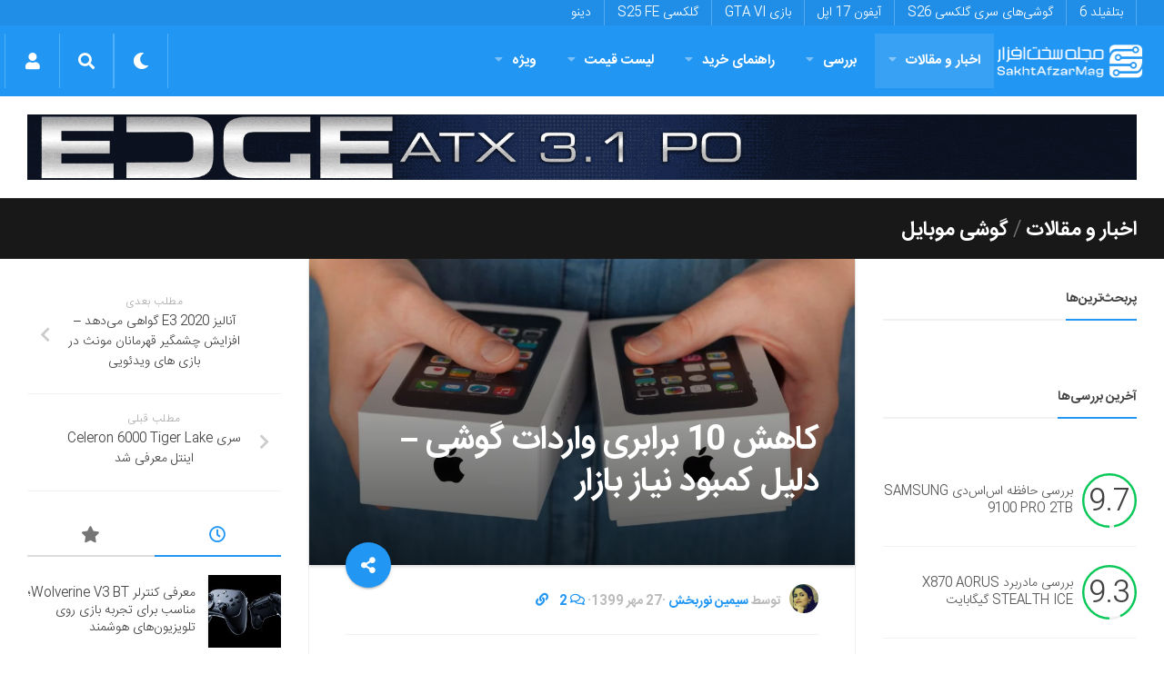

--- FILE ---
content_type: text/html; charset=utf-8
request_url: https://www.google.com/recaptcha/api2/anchor?ar=1&k=6LdjgAUTAAAAADc1eS_tJEkBSGdGzGUictjRFEG0&co=aHR0cHM6Ly9zYWtodGFmemFybWFnLmNvbTo0NDM.&hl=en&v=PoyoqOPhxBO7pBk68S4YbpHZ&size=normal&anchor-ms=20000&execute-ms=30000&cb=stvmr1gfzate
body_size: 49604
content:
<!DOCTYPE HTML><html dir="ltr" lang="en"><head><meta http-equiv="Content-Type" content="text/html; charset=UTF-8">
<meta http-equiv="X-UA-Compatible" content="IE=edge">
<title>reCAPTCHA</title>
<style type="text/css">
/* cyrillic-ext */
@font-face {
  font-family: 'Roboto';
  font-style: normal;
  font-weight: 400;
  font-stretch: 100%;
  src: url(//fonts.gstatic.com/s/roboto/v48/KFO7CnqEu92Fr1ME7kSn66aGLdTylUAMa3GUBHMdazTgWw.woff2) format('woff2');
  unicode-range: U+0460-052F, U+1C80-1C8A, U+20B4, U+2DE0-2DFF, U+A640-A69F, U+FE2E-FE2F;
}
/* cyrillic */
@font-face {
  font-family: 'Roboto';
  font-style: normal;
  font-weight: 400;
  font-stretch: 100%;
  src: url(//fonts.gstatic.com/s/roboto/v48/KFO7CnqEu92Fr1ME7kSn66aGLdTylUAMa3iUBHMdazTgWw.woff2) format('woff2');
  unicode-range: U+0301, U+0400-045F, U+0490-0491, U+04B0-04B1, U+2116;
}
/* greek-ext */
@font-face {
  font-family: 'Roboto';
  font-style: normal;
  font-weight: 400;
  font-stretch: 100%;
  src: url(//fonts.gstatic.com/s/roboto/v48/KFO7CnqEu92Fr1ME7kSn66aGLdTylUAMa3CUBHMdazTgWw.woff2) format('woff2');
  unicode-range: U+1F00-1FFF;
}
/* greek */
@font-face {
  font-family: 'Roboto';
  font-style: normal;
  font-weight: 400;
  font-stretch: 100%;
  src: url(//fonts.gstatic.com/s/roboto/v48/KFO7CnqEu92Fr1ME7kSn66aGLdTylUAMa3-UBHMdazTgWw.woff2) format('woff2');
  unicode-range: U+0370-0377, U+037A-037F, U+0384-038A, U+038C, U+038E-03A1, U+03A3-03FF;
}
/* math */
@font-face {
  font-family: 'Roboto';
  font-style: normal;
  font-weight: 400;
  font-stretch: 100%;
  src: url(//fonts.gstatic.com/s/roboto/v48/KFO7CnqEu92Fr1ME7kSn66aGLdTylUAMawCUBHMdazTgWw.woff2) format('woff2');
  unicode-range: U+0302-0303, U+0305, U+0307-0308, U+0310, U+0312, U+0315, U+031A, U+0326-0327, U+032C, U+032F-0330, U+0332-0333, U+0338, U+033A, U+0346, U+034D, U+0391-03A1, U+03A3-03A9, U+03B1-03C9, U+03D1, U+03D5-03D6, U+03F0-03F1, U+03F4-03F5, U+2016-2017, U+2034-2038, U+203C, U+2040, U+2043, U+2047, U+2050, U+2057, U+205F, U+2070-2071, U+2074-208E, U+2090-209C, U+20D0-20DC, U+20E1, U+20E5-20EF, U+2100-2112, U+2114-2115, U+2117-2121, U+2123-214F, U+2190, U+2192, U+2194-21AE, U+21B0-21E5, U+21F1-21F2, U+21F4-2211, U+2213-2214, U+2216-22FF, U+2308-230B, U+2310, U+2319, U+231C-2321, U+2336-237A, U+237C, U+2395, U+239B-23B7, U+23D0, U+23DC-23E1, U+2474-2475, U+25AF, U+25B3, U+25B7, U+25BD, U+25C1, U+25CA, U+25CC, U+25FB, U+266D-266F, U+27C0-27FF, U+2900-2AFF, U+2B0E-2B11, U+2B30-2B4C, U+2BFE, U+3030, U+FF5B, U+FF5D, U+1D400-1D7FF, U+1EE00-1EEFF;
}
/* symbols */
@font-face {
  font-family: 'Roboto';
  font-style: normal;
  font-weight: 400;
  font-stretch: 100%;
  src: url(//fonts.gstatic.com/s/roboto/v48/KFO7CnqEu92Fr1ME7kSn66aGLdTylUAMaxKUBHMdazTgWw.woff2) format('woff2');
  unicode-range: U+0001-000C, U+000E-001F, U+007F-009F, U+20DD-20E0, U+20E2-20E4, U+2150-218F, U+2190, U+2192, U+2194-2199, U+21AF, U+21E6-21F0, U+21F3, U+2218-2219, U+2299, U+22C4-22C6, U+2300-243F, U+2440-244A, U+2460-24FF, U+25A0-27BF, U+2800-28FF, U+2921-2922, U+2981, U+29BF, U+29EB, U+2B00-2BFF, U+4DC0-4DFF, U+FFF9-FFFB, U+10140-1018E, U+10190-1019C, U+101A0, U+101D0-101FD, U+102E0-102FB, U+10E60-10E7E, U+1D2C0-1D2D3, U+1D2E0-1D37F, U+1F000-1F0FF, U+1F100-1F1AD, U+1F1E6-1F1FF, U+1F30D-1F30F, U+1F315, U+1F31C, U+1F31E, U+1F320-1F32C, U+1F336, U+1F378, U+1F37D, U+1F382, U+1F393-1F39F, U+1F3A7-1F3A8, U+1F3AC-1F3AF, U+1F3C2, U+1F3C4-1F3C6, U+1F3CA-1F3CE, U+1F3D4-1F3E0, U+1F3ED, U+1F3F1-1F3F3, U+1F3F5-1F3F7, U+1F408, U+1F415, U+1F41F, U+1F426, U+1F43F, U+1F441-1F442, U+1F444, U+1F446-1F449, U+1F44C-1F44E, U+1F453, U+1F46A, U+1F47D, U+1F4A3, U+1F4B0, U+1F4B3, U+1F4B9, U+1F4BB, U+1F4BF, U+1F4C8-1F4CB, U+1F4D6, U+1F4DA, U+1F4DF, U+1F4E3-1F4E6, U+1F4EA-1F4ED, U+1F4F7, U+1F4F9-1F4FB, U+1F4FD-1F4FE, U+1F503, U+1F507-1F50B, U+1F50D, U+1F512-1F513, U+1F53E-1F54A, U+1F54F-1F5FA, U+1F610, U+1F650-1F67F, U+1F687, U+1F68D, U+1F691, U+1F694, U+1F698, U+1F6AD, U+1F6B2, U+1F6B9-1F6BA, U+1F6BC, U+1F6C6-1F6CF, U+1F6D3-1F6D7, U+1F6E0-1F6EA, U+1F6F0-1F6F3, U+1F6F7-1F6FC, U+1F700-1F7FF, U+1F800-1F80B, U+1F810-1F847, U+1F850-1F859, U+1F860-1F887, U+1F890-1F8AD, U+1F8B0-1F8BB, U+1F8C0-1F8C1, U+1F900-1F90B, U+1F93B, U+1F946, U+1F984, U+1F996, U+1F9E9, U+1FA00-1FA6F, U+1FA70-1FA7C, U+1FA80-1FA89, U+1FA8F-1FAC6, U+1FACE-1FADC, U+1FADF-1FAE9, U+1FAF0-1FAF8, U+1FB00-1FBFF;
}
/* vietnamese */
@font-face {
  font-family: 'Roboto';
  font-style: normal;
  font-weight: 400;
  font-stretch: 100%;
  src: url(//fonts.gstatic.com/s/roboto/v48/KFO7CnqEu92Fr1ME7kSn66aGLdTylUAMa3OUBHMdazTgWw.woff2) format('woff2');
  unicode-range: U+0102-0103, U+0110-0111, U+0128-0129, U+0168-0169, U+01A0-01A1, U+01AF-01B0, U+0300-0301, U+0303-0304, U+0308-0309, U+0323, U+0329, U+1EA0-1EF9, U+20AB;
}
/* latin-ext */
@font-face {
  font-family: 'Roboto';
  font-style: normal;
  font-weight: 400;
  font-stretch: 100%;
  src: url(//fonts.gstatic.com/s/roboto/v48/KFO7CnqEu92Fr1ME7kSn66aGLdTylUAMa3KUBHMdazTgWw.woff2) format('woff2');
  unicode-range: U+0100-02BA, U+02BD-02C5, U+02C7-02CC, U+02CE-02D7, U+02DD-02FF, U+0304, U+0308, U+0329, U+1D00-1DBF, U+1E00-1E9F, U+1EF2-1EFF, U+2020, U+20A0-20AB, U+20AD-20C0, U+2113, U+2C60-2C7F, U+A720-A7FF;
}
/* latin */
@font-face {
  font-family: 'Roboto';
  font-style: normal;
  font-weight: 400;
  font-stretch: 100%;
  src: url(//fonts.gstatic.com/s/roboto/v48/KFO7CnqEu92Fr1ME7kSn66aGLdTylUAMa3yUBHMdazQ.woff2) format('woff2');
  unicode-range: U+0000-00FF, U+0131, U+0152-0153, U+02BB-02BC, U+02C6, U+02DA, U+02DC, U+0304, U+0308, U+0329, U+2000-206F, U+20AC, U+2122, U+2191, U+2193, U+2212, U+2215, U+FEFF, U+FFFD;
}
/* cyrillic-ext */
@font-face {
  font-family: 'Roboto';
  font-style: normal;
  font-weight: 500;
  font-stretch: 100%;
  src: url(//fonts.gstatic.com/s/roboto/v48/KFO7CnqEu92Fr1ME7kSn66aGLdTylUAMa3GUBHMdazTgWw.woff2) format('woff2');
  unicode-range: U+0460-052F, U+1C80-1C8A, U+20B4, U+2DE0-2DFF, U+A640-A69F, U+FE2E-FE2F;
}
/* cyrillic */
@font-face {
  font-family: 'Roboto';
  font-style: normal;
  font-weight: 500;
  font-stretch: 100%;
  src: url(//fonts.gstatic.com/s/roboto/v48/KFO7CnqEu92Fr1ME7kSn66aGLdTylUAMa3iUBHMdazTgWw.woff2) format('woff2');
  unicode-range: U+0301, U+0400-045F, U+0490-0491, U+04B0-04B1, U+2116;
}
/* greek-ext */
@font-face {
  font-family: 'Roboto';
  font-style: normal;
  font-weight: 500;
  font-stretch: 100%;
  src: url(//fonts.gstatic.com/s/roboto/v48/KFO7CnqEu92Fr1ME7kSn66aGLdTylUAMa3CUBHMdazTgWw.woff2) format('woff2');
  unicode-range: U+1F00-1FFF;
}
/* greek */
@font-face {
  font-family: 'Roboto';
  font-style: normal;
  font-weight: 500;
  font-stretch: 100%;
  src: url(//fonts.gstatic.com/s/roboto/v48/KFO7CnqEu92Fr1ME7kSn66aGLdTylUAMa3-UBHMdazTgWw.woff2) format('woff2');
  unicode-range: U+0370-0377, U+037A-037F, U+0384-038A, U+038C, U+038E-03A1, U+03A3-03FF;
}
/* math */
@font-face {
  font-family: 'Roboto';
  font-style: normal;
  font-weight: 500;
  font-stretch: 100%;
  src: url(//fonts.gstatic.com/s/roboto/v48/KFO7CnqEu92Fr1ME7kSn66aGLdTylUAMawCUBHMdazTgWw.woff2) format('woff2');
  unicode-range: U+0302-0303, U+0305, U+0307-0308, U+0310, U+0312, U+0315, U+031A, U+0326-0327, U+032C, U+032F-0330, U+0332-0333, U+0338, U+033A, U+0346, U+034D, U+0391-03A1, U+03A3-03A9, U+03B1-03C9, U+03D1, U+03D5-03D6, U+03F0-03F1, U+03F4-03F5, U+2016-2017, U+2034-2038, U+203C, U+2040, U+2043, U+2047, U+2050, U+2057, U+205F, U+2070-2071, U+2074-208E, U+2090-209C, U+20D0-20DC, U+20E1, U+20E5-20EF, U+2100-2112, U+2114-2115, U+2117-2121, U+2123-214F, U+2190, U+2192, U+2194-21AE, U+21B0-21E5, U+21F1-21F2, U+21F4-2211, U+2213-2214, U+2216-22FF, U+2308-230B, U+2310, U+2319, U+231C-2321, U+2336-237A, U+237C, U+2395, U+239B-23B7, U+23D0, U+23DC-23E1, U+2474-2475, U+25AF, U+25B3, U+25B7, U+25BD, U+25C1, U+25CA, U+25CC, U+25FB, U+266D-266F, U+27C0-27FF, U+2900-2AFF, U+2B0E-2B11, U+2B30-2B4C, U+2BFE, U+3030, U+FF5B, U+FF5D, U+1D400-1D7FF, U+1EE00-1EEFF;
}
/* symbols */
@font-face {
  font-family: 'Roboto';
  font-style: normal;
  font-weight: 500;
  font-stretch: 100%;
  src: url(//fonts.gstatic.com/s/roboto/v48/KFO7CnqEu92Fr1ME7kSn66aGLdTylUAMaxKUBHMdazTgWw.woff2) format('woff2');
  unicode-range: U+0001-000C, U+000E-001F, U+007F-009F, U+20DD-20E0, U+20E2-20E4, U+2150-218F, U+2190, U+2192, U+2194-2199, U+21AF, U+21E6-21F0, U+21F3, U+2218-2219, U+2299, U+22C4-22C6, U+2300-243F, U+2440-244A, U+2460-24FF, U+25A0-27BF, U+2800-28FF, U+2921-2922, U+2981, U+29BF, U+29EB, U+2B00-2BFF, U+4DC0-4DFF, U+FFF9-FFFB, U+10140-1018E, U+10190-1019C, U+101A0, U+101D0-101FD, U+102E0-102FB, U+10E60-10E7E, U+1D2C0-1D2D3, U+1D2E0-1D37F, U+1F000-1F0FF, U+1F100-1F1AD, U+1F1E6-1F1FF, U+1F30D-1F30F, U+1F315, U+1F31C, U+1F31E, U+1F320-1F32C, U+1F336, U+1F378, U+1F37D, U+1F382, U+1F393-1F39F, U+1F3A7-1F3A8, U+1F3AC-1F3AF, U+1F3C2, U+1F3C4-1F3C6, U+1F3CA-1F3CE, U+1F3D4-1F3E0, U+1F3ED, U+1F3F1-1F3F3, U+1F3F5-1F3F7, U+1F408, U+1F415, U+1F41F, U+1F426, U+1F43F, U+1F441-1F442, U+1F444, U+1F446-1F449, U+1F44C-1F44E, U+1F453, U+1F46A, U+1F47D, U+1F4A3, U+1F4B0, U+1F4B3, U+1F4B9, U+1F4BB, U+1F4BF, U+1F4C8-1F4CB, U+1F4D6, U+1F4DA, U+1F4DF, U+1F4E3-1F4E6, U+1F4EA-1F4ED, U+1F4F7, U+1F4F9-1F4FB, U+1F4FD-1F4FE, U+1F503, U+1F507-1F50B, U+1F50D, U+1F512-1F513, U+1F53E-1F54A, U+1F54F-1F5FA, U+1F610, U+1F650-1F67F, U+1F687, U+1F68D, U+1F691, U+1F694, U+1F698, U+1F6AD, U+1F6B2, U+1F6B9-1F6BA, U+1F6BC, U+1F6C6-1F6CF, U+1F6D3-1F6D7, U+1F6E0-1F6EA, U+1F6F0-1F6F3, U+1F6F7-1F6FC, U+1F700-1F7FF, U+1F800-1F80B, U+1F810-1F847, U+1F850-1F859, U+1F860-1F887, U+1F890-1F8AD, U+1F8B0-1F8BB, U+1F8C0-1F8C1, U+1F900-1F90B, U+1F93B, U+1F946, U+1F984, U+1F996, U+1F9E9, U+1FA00-1FA6F, U+1FA70-1FA7C, U+1FA80-1FA89, U+1FA8F-1FAC6, U+1FACE-1FADC, U+1FADF-1FAE9, U+1FAF0-1FAF8, U+1FB00-1FBFF;
}
/* vietnamese */
@font-face {
  font-family: 'Roboto';
  font-style: normal;
  font-weight: 500;
  font-stretch: 100%;
  src: url(//fonts.gstatic.com/s/roboto/v48/KFO7CnqEu92Fr1ME7kSn66aGLdTylUAMa3OUBHMdazTgWw.woff2) format('woff2');
  unicode-range: U+0102-0103, U+0110-0111, U+0128-0129, U+0168-0169, U+01A0-01A1, U+01AF-01B0, U+0300-0301, U+0303-0304, U+0308-0309, U+0323, U+0329, U+1EA0-1EF9, U+20AB;
}
/* latin-ext */
@font-face {
  font-family: 'Roboto';
  font-style: normal;
  font-weight: 500;
  font-stretch: 100%;
  src: url(//fonts.gstatic.com/s/roboto/v48/KFO7CnqEu92Fr1ME7kSn66aGLdTylUAMa3KUBHMdazTgWw.woff2) format('woff2');
  unicode-range: U+0100-02BA, U+02BD-02C5, U+02C7-02CC, U+02CE-02D7, U+02DD-02FF, U+0304, U+0308, U+0329, U+1D00-1DBF, U+1E00-1E9F, U+1EF2-1EFF, U+2020, U+20A0-20AB, U+20AD-20C0, U+2113, U+2C60-2C7F, U+A720-A7FF;
}
/* latin */
@font-face {
  font-family: 'Roboto';
  font-style: normal;
  font-weight: 500;
  font-stretch: 100%;
  src: url(//fonts.gstatic.com/s/roboto/v48/KFO7CnqEu92Fr1ME7kSn66aGLdTylUAMa3yUBHMdazQ.woff2) format('woff2');
  unicode-range: U+0000-00FF, U+0131, U+0152-0153, U+02BB-02BC, U+02C6, U+02DA, U+02DC, U+0304, U+0308, U+0329, U+2000-206F, U+20AC, U+2122, U+2191, U+2193, U+2212, U+2215, U+FEFF, U+FFFD;
}
/* cyrillic-ext */
@font-face {
  font-family: 'Roboto';
  font-style: normal;
  font-weight: 900;
  font-stretch: 100%;
  src: url(//fonts.gstatic.com/s/roboto/v48/KFO7CnqEu92Fr1ME7kSn66aGLdTylUAMa3GUBHMdazTgWw.woff2) format('woff2');
  unicode-range: U+0460-052F, U+1C80-1C8A, U+20B4, U+2DE0-2DFF, U+A640-A69F, U+FE2E-FE2F;
}
/* cyrillic */
@font-face {
  font-family: 'Roboto';
  font-style: normal;
  font-weight: 900;
  font-stretch: 100%;
  src: url(//fonts.gstatic.com/s/roboto/v48/KFO7CnqEu92Fr1ME7kSn66aGLdTylUAMa3iUBHMdazTgWw.woff2) format('woff2');
  unicode-range: U+0301, U+0400-045F, U+0490-0491, U+04B0-04B1, U+2116;
}
/* greek-ext */
@font-face {
  font-family: 'Roboto';
  font-style: normal;
  font-weight: 900;
  font-stretch: 100%;
  src: url(//fonts.gstatic.com/s/roboto/v48/KFO7CnqEu92Fr1ME7kSn66aGLdTylUAMa3CUBHMdazTgWw.woff2) format('woff2');
  unicode-range: U+1F00-1FFF;
}
/* greek */
@font-face {
  font-family: 'Roboto';
  font-style: normal;
  font-weight: 900;
  font-stretch: 100%;
  src: url(//fonts.gstatic.com/s/roboto/v48/KFO7CnqEu92Fr1ME7kSn66aGLdTylUAMa3-UBHMdazTgWw.woff2) format('woff2');
  unicode-range: U+0370-0377, U+037A-037F, U+0384-038A, U+038C, U+038E-03A1, U+03A3-03FF;
}
/* math */
@font-face {
  font-family: 'Roboto';
  font-style: normal;
  font-weight: 900;
  font-stretch: 100%;
  src: url(//fonts.gstatic.com/s/roboto/v48/KFO7CnqEu92Fr1ME7kSn66aGLdTylUAMawCUBHMdazTgWw.woff2) format('woff2');
  unicode-range: U+0302-0303, U+0305, U+0307-0308, U+0310, U+0312, U+0315, U+031A, U+0326-0327, U+032C, U+032F-0330, U+0332-0333, U+0338, U+033A, U+0346, U+034D, U+0391-03A1, U+03A3-03A9, U+03B1-03C9, U+03D1, U+03D5-03D6, U+03F0-03F1, U+03F4-03F5, U+2016-2017, U+2034-2038, U+203C, U+2040, U+2043, U+2047, U+2050, U+2057, U+205F, U+2070-2071, U+2074-208E, U+2090-209C, U+20D0-20DC, U+20E1, U+20E5-20EF, U+2100-2112, U+2114-2115, U+2117-2121, U+2123-214F, U+2190, U+2192, U+2194-21AE, U+21B0-21E5, U+21F1-21F2, U+21F4-2211, U+2213-2214, U+2216-22FF, U+2308-230B, U+2310, U+2319, U+231C-2321, U+2336-237A, U+237C, U+2395, U+239B-23B7, U+23D0, U+23DC-23E1, U+2474-2475, U+25AF, U+25B3, U+25B7, U+25BD, U+25C1, U+25CA, U+25CC, U+25FB, U+266D-266F, U+27C0-27FF, U+2900-2AFF, U+2B0E-2B11, U+2B30-2B4C, U+2BFE, U+3030, U+FF5B, U+FF5D, U+1D400-1D7FF, U+1EE00-1EEFF;
}
/* symbols */
@font-face {
  font-family: 'Roboto';
  font-style: normal;
  font-weight: 900;
  font-stretch: 100%;
  src: url(//fonts.gstatic.com/s/roboto/v48/KFO7CnqEu92Fr1ME7kSn66aGLdTylUAMaxKUBHMdazTgWw.woff2) format('woff2');
  unicode-range: U+0001-000C, U+000E-001F, U+007F-009F, U+20DD-20E0, U+20E2-20E4, U+2150-218F, U+2190, U+2192, U+2194-2199, U+21AF, U+21E6-21F0, U+21F3, U+2218-2219, U+2299, U+22C4-22C6, U+2300-243F, U+2440-244A, U+2460-24FF, U+25A0-27BF, U+2800-28FF, U+2921-2922, U+2981, U+29BF, U+29EB, U+2B00-2BFF, U+4DC0-4DFF, U+FFF9-FFFB, U+10140-1018E, U+10190-1019C, U+101A0, U+101D0-101FD, U+102E0-102FB, U+10E60-10E7E, U+1D2C0-1D2D3, U+1D2E0-1D37F, U+1F000-1F0FF, U+1F100-1F1AD, U+1F1E6-1F1FF, U+1F30D-1F30F, U+1F315, U+1F31C, U+1F31E, U+1F320-1F32C, U+1F336, U+1F378, U+1F37D, U+1F382, U+1F393-1F39F, U+1F3A7-1F3A8, U+1F3AC-1F3AF, U+1F3C2, U+1F3C4-1F3C6, U+1F3CA-1F3CE, U+1F3D4-1F3E0, U+1F3ED, U+1F3F1-1F3F3, U+1F3F5-1F3F7, U+1F408, U+1F415, U+1F41F, U+1F426, U+1F43F, U+1F441-1F442, U+1F444, U+1F446-1F449, U+1F44C-1F44E, U+1F453, U+1F46A, U+1F47D, U+1F4A3, U+1F4B0, U+1F4B3, U+1F4B9, U+1F4BB, U+1F4BF, U+1F4C8-1F4CB, U+1F4D6, U+1F4DA, U+1F4DF, U+1F4E3-1F4E6, U+1F4EA-1F4ED, U+1F4F7, U+1F4F9-1F4FB, U+1F4FD-1F4FE, U+1F503, U+1F507-1F50B, U+1F50D, U+1F512-1F513, U+1F53E-1F54A, U+1F54F-1F5FA, U+1F610, U+1F650-1F67F, U+1F687, U+1F68D, U+1F691, U+1F694, U+1F698, U+1F6AD, U+1F6B2, U+1F6B9-1F6BA, U+1F6BC, U+1F6C6-1F6CF, U+1F6D3-1F6D7, U+1F6E0-1F6EA, U+1F6F0-1F6F3, U+1F6F7-1F6FC, U+1F700-1F7FF, U+1F800-1F80B, U+1F810-1F847, U+1F850-1F859, U+1F860-1F887, U+1F890-1F8AD, U+1F8B0-1F8BB, U+1F8C0-1F8C1, U+1F900-1F90B, U+1F93B, U+1F946, U+1F984, U+1F996, U+1F9E9, U+1FA00-1FA6F, U+1FA70-1FA7C, U+1FA80-1FA89, U+1FA8F-1FAC6, U+1FACE-1FADC, U+1FADF-1FAE9, U+1FAF0-1FAF8, U+1FB00-1FBFF;
}
/* vietnamese */
@font-face {
  font-family: 'Roboto';
  font-style: normal;
  font-weight: 900;
  font-stretch: 100%;
  src: url(//fonts.gstatic.com/s/roboto/v48/KFO7CnqEu92Fr1ME7kSn66aGLdTylUAMa3OUBHMdazTgWw.woff2) format('woff2');
  unicode-range: U+0102-0103, U+0110-0111, U+0128-0129, U+0168-0169, U+01A0-01A1, U+01AF-01B0, U+0300-0301, U+0303-0304, U+0308-0309, U+0323, U+0329, U+1EA0-1EF9, U+20AB;
}
/* latin-ext */
@font-face {
  font-family: 'Roboto';
  font-style: normal;
  font-weight: 900;
  font-stretch: 100%;
  src: url(//fonts.gstatic.com/s/roboto/v48/KFO7CnqEu92Fr1ME7kSn66aGLdTylUAMa3KUBHMdazTgWw.woff2) format('woff2');
  unicode-range: U+0100-02BA, U+02BD-02C5, U+02C7-02CC, U+02CE-02D7, U+02DD-02FF, U+0304, U+0308, U+0329, U+1D00-1DBF, U+1E00-1E9F, U+1EF2-1EFF, U+2020, U+20A0-20AB, U+20AD-20C0, U+2113, U+2C60-2C7F, U+A720-A7FF;
}
/* latin */
@font-face {
  font-family: 'Roboto';
  font-style: normal;
  font-weight: 900;
  font-stretch: 100%;
  src: url(//fonts.gstatic.com/s/roboto/v48/KFO7CnqEu92Fr1ME7kSn66aGLdTylUAMa3yUBHMdazQ.woff2) format('woff2');
  unicode-range: U+0000-00FF, U+0131, U+0152-0153, U+02BB-02BC, U+02C6, U+02DA, U+02DC, U+0304, U+0308, U+0329, U+2000-206F, U+20AC, U+2122, U+2191, U+2193, U+2212, U+2215, U+FEFF, U+FFFD;
}

</style>
<link rel="stylesheet" type="text/css" href="https://www.gstatic.com/recaptcha/releases/PoyoqOPhxBO7pBk68S4YbpHZ/styles__ltr.css">
<script nonce="chdOD9Ap7SCfoeOnBzyhXQ" type="text/javascript">window['__recaptcha_api'] = 'https://www.google.com/recaptcha/api2/';</script>
<script type="text/javascript" src="https://www.gstatic.com/recaptcha/releases/PoyoqOPhxBO7pBk68S4YbpHZ/recaptcha__en.js" nonce="chdOD9Ap7SCfoeOnBzyhXQ">
      
    </script></head>
<body><div id="rc-anchor-alert" class="rc-anchor-alert"></div>
<input type="hidden" id="recaptcha-token" value="[base64]">
<script type="text/javascript" nonce="chdOD9Ap7SCfoeOnBzyhXQ">
      recaptcha.anchor.Main.init("[\x22ainput\x22,[\x22bgdata\x22,\x22\x22,\[base64]/[base64]/[base64]/[base64]/[base64]/[base64]/KGcoTywyNTMsTy5PKSxVRyhPLEMpKTpnKE8sMjUzLEMpLE8pKSxsKSksTykpfSxieT1mdW5jdGlvbihDLE8sdSxsKXtmb3IobD0odT1SKEMpLDApO08+MDtPLS0pbD1sPDw4fFooQyk7ZyhDLHUsbCl9LFVHPWZ1bmN0aW9uKEMsTyl7Qy5pLmxlbmd0aD4xMDQ/[base64]/[base64]/[base64]/[base64]/[base64]/[base64]/[base64]\\u003d\x22,\[base64]\\u003d\x22,\x22wrN4H8Khwp/CrhMcRcOvw7Ezwr3DqwbCmsO6PcKlE8OZKU/DsT/CssOKw7zCqz4wecOsw7jCl8O2LnXDusOrwqEDwpjDlsOsEsOSw6jCr8KXwqXCrMOvw57Cq8OHWsOow6/[base64]/w63CpMOGwr1NTVUUw5s9HBLDiU41a3Emw4lcw4cCJsK2MMKHFXjCvcKwQcOVDMK5WmjDiWp/LRYCwpVMwqINCUcuB2cCw6vChcO9K8OAw4bDjsOLfsKSwp7CiTwMQsK8wrQqwpFsZnzDl2LCh8Kgwq7CkMKiwr/Dl01cw7rDrX95w4M/QmtXVMK3e8K2EMO3wovCl8KrwqHCgcK3K148w7t9F8OhwpjCrWk3S8OHRcOzV8OoworChsOIw4nDrm0NScKsP8KWeHkCwq/Ci8O2JcKWdsKvbUkmw7DCuiMpOAY9wrbChxzDl8KUw5DDlUPCksOSKTDCoMK8HMKewoXCqFhoa8K9I8OnQsKhGsObw4LCgF/CnsKkYnU+wqpzC8OxBW0TI8KzM8O1w47Dt8Kmw4HCksOYF8KQZChBw6jCgMKjw6hswr/DrXLCgsOcwqHCt1nCqT7DtFwhw7/Cr0VQw7PCsRzDpHh7wqfDgkPDnMOYXU/CncO3wolJa8K5HEorEsKjw759w53DoMKZw5jCgR0Rb8O0w6vDlcKJwqxKwoAxVMKQY1XDr0/DgsKXwp/Co8KqwpZVwobDoG/CsBrCiMK+w5BvfnFIU0vCln7CtjnCscKpwojDk8ORDsOqfsOzwpk2EcKLwoBNw7FlwpBPwpJ6K8OGw7rCkjHCusKtcWcTD8KFwobDmAdNwpNiYcKTEsOTRSzCkUBcMEPCvDR/w4YjQcKuA8KBw5zDqX3CqBLDpMKrRsO1wrDCtVzCgkzCoGvCpypKL8Kcwr/CjCc/wqFPw5HCl0dQJVwqFCc7wpzDswbDlcOHWirCucOeSD5GwqItwopgwp9wwo3DrEwZw5jDhAHCj8OeDlvCoC8TwqjChBYxJ1TChSswYMOpQkbCkEErw4rDusKXwqIDZXvCkUMbMsKaC8O/wrLDmBTCqFLDhcO4VMKow47ChcOrw4hvBQ/DksKeWsKxw5lfNMONw688wqrCi8KxKsKPw5UCw7Elb8OmZFDCo8OVwqVTw5zCgsKLwq7DssOdKCbDv8KhPhPCkX7Cg0LCocKLw44GP8OHR2BsBSk/FWcJw5PChz8Iw5TDvE7DuMO/wotFw7fCm3onODHDkHcNRmbDrgoZw6waCSnCs8O4wo7CtnZFw7JNw6PDscK4wq/[base64]/[base64]/DmHJZw5kRFgzCm8K7w51aLcKeYG5NwoYfbMK8wrPCmXlTwo/Dp2fCmsO0w48QUhnClsK7woEQQi7ChcOwKsKSbMO8w5wSw7AiKBDDr8OEIMOyG8OJMnjDnnI2w4XCl8KAEk7CsH/CjShOwqvCqzMDCsOPIMOJwprClEEKwrXDokfCr0DCjHvDkXLClC7Dp8K5wpEPf8K/J2bDqhzDr8O5G8OxaWTDm2rChmHDvQjCr8OiOw1ywqp9w5/DusKmw6bDiT/CvsO3w4HCnMOmKBPDqj/CvsOUHsKiIMKXBMO1W8OSw7LCqsOvw5cZIXfCm3nDvMOFCMK/w7vCm8OoK0oDUMOiw6UYSg0dwop6BAzCpMOqP8KNwqIxSsK7w64Fw4vDjcKYw4/DtcOKwqLCk8KhRGXCmzB8wpjDlATDql7CjsK7WsOGw5ZofcKww5N7LcOHwo5qIU4kw4ZhwpXCo8KawrbDncO7SDo/cMOEwobChUjCvsO0ZsKVwp3Dg8O3w5fCrR7DhcOMwr9vGMO9B3UmOcOJDFXDuE4Qa8ORDcKlwohjN8OSwpfCqjILGHUuw7oPwq/Ds8O5wp/[base64]/w5Exw5xVwo3Ct8OjacKERcO6UEsDwrTDrsK2w5TCh8K4wpxSw43CucO5ZQYEH8KwHMOvK2ISworDtcOXJMOFaRouw4fCnVfCo1hUD8K+dRxpwqbCr8Kuw4zDoWhZwrEGwrjDslTCmw/[base64]/[base64]/Cu8OaDsOGw53CpcKlwo3DgSoiOMOcw6gjbjhHwq/CtTXDkiTCtsKldEHCuDjCvcKPCyt6LwZRIcOew4RHwpdCIzbDuWhPw4vCpSpIw7HCqznDqMKSSAJawqcLQ280w6REasKtUsKHw6AsLsOUAyjCkwBTdj3ClMOSKcKQSlEdbFbDssO5GW3Cn1/[base64]/[base64]/[base64]/CnMOGQ2jCjV7Ct1gfw6/DhhFJBMKrwpPChWfCjgxLw4YQwrfCr3XDpC/Di2TCscKLAMOAwpJUaMOHEW7DlsOkw53DrE4AD8OewqfDoC/CmE1fYcKBb3fDjsOJbQ7Ct27Du8KyDsO4woB4HGfCkxjCpzkaw6DCj1PDvMOow7EFGTcsQixCdSJJEsK5w40nIjXDkcKUw4TDm8OVw53DlnnDucK8w6HDt8O9w4ICfX/[base64]/[base64]/[base64]/DpMOswovDsVAJwqRGw4nDgsKJBksgMsOEAsKAf8OcwpFgw4IOESfDglUhUMKDwq0awrLDhXbCryDDjTrChcKIwoLDi8OBOhczccKQw7XDjMOowozCo8OAFD/CshPDvsOZQMKvw6dswrHCpcOJw512w4JTIwsow7nCisO1CsOIw5tNwp/DqmPClTPCm8O+w7PDjcOxdcKWwrxkw6vChcOyw5UzwqzDmHTCvw/DpGRLwqHDmzHDrzN8EsOwHcOBw44Ow4vCnMODE8KZFHkub8OHw4XCq8ORwpTDtcOCw4vCncOiKMKdWDHCklfDlMOywrbCm8Oaw5rCk8OXEsOQw4V5fkY1d3/DqMO6PMOjwoNxw6Qmw5bDnMKcw4sawqTDmsKDbMKZw4Yrw61gJcOmU0PCvlPCiyJrw4zCjMOkN3rCvQwOClrDhsKnYMKPw4pcw4fDhMKuPzZgfsOMEhExUMOiRCHDj303wpzCq1dcw4PCjy/CkmMAwpgRw7bDsMK8wp3DiSh/V8KUfMOLayJdYTvDhRbCr8Ktwp7DsjRow5LDlcKTA8KGaMO+W8KcwofDm27DicKZw4Zuw5hiwrrCsyXCuSI2E8Omw5zCgMKMwoc/Y8Ohwo7CsMOkKgzDlhrDrCTDmFEQfWjDhcOBwr9SAGLDp38sL0Mswq81w73Cky0oXsO7w6gnYsOnWWU1w7UjN8Kcw68fw6pNE2dAV8OxwppdPm7DmMKmLMK2w7QkI8ONwosTVkTDp1/[base64]/DtW/CtcKRwpHCvn43e8Oewp3DqlRLwo7DrAHCoS/[base64]/Dg8OqXALCtkoVIGIPw6w5w5TCm8OiIxt2wp9gcmAlf0sgHzrDk8K7wrDDtnXDskpWbTBHwrbDjVrDsBvCicKyCUbDkcOzYx/[base64]/Cl2bCmcOww6bCs3TDlsKIwqVOw4bDqEkEwr9AGifDjsKmwo3DvDUSIsK5ZcOyC0UnA2TCksKDw7rCvsOvwpB/w5/ChsOcFQRswrvCvGTCjMKjwpEnEMK4worDvsKaCyHDp8KZeyzCjyA+wobDpiRZw7diwpIgw7Ayw5LDp8OhCcKrw5F+RTwaZsOQw6xMwqcQWidpARfDqnjDsnYww6HDuiFlP38jwpZjw5HDscO4BcKLw4nCncKbI8O9c8OKwpMDw6zCqFFfwqZ9wqhtHsOnw6XCssODW3/CjcOPwplfEsOlwpbDkMKRE8OjwpA4cjbCkBouw63CoWfDjcKjF8KZOCBHwrzCnXg2w7BScsO3bRDDk8KFw5UbwqHClcOGbMOFw7k2HsK/AcKsw4odw7gBw5fCs8Osw7x+w4fCqMKHwp/CmcKBA8OMw6gmZ2pnT8KJRkXCoErDvRzDjcKiZXwEwolbw78pw53CigZBw4bDvsKIwpk6XMOJwrTDqgQBwp58RGHCkmMdw7JsFxN4cgfDjyNNE1Rrw6oUw7Nrw5vDkMONw4nCvDvDohFUw4fClUhwCSTCocOeUhg7w60nWyLCusKkwrjCuW/[base64]/CgWV5wqbDhk/DssO8OcOfVcKYaMOOGGHCgkd+MMOyNMOcwrfDjW9KM8OCwo57FhjDoMKBwojDm8OTK0xswqTCj1DDoENnw4Yxw6ZcwrfCmE0/w44fwo5pw5HCqMKxwrwfPidyYFMvAnvCoX7Cs8ObwrV+woBLEMONwpxgXBxXw54fw7HChcKpwpluGXLDvcOuFMOGY8Kkw6/ChsOsAGTDqiUOZMKbesOlwr3CpWUOPyY/BMOeV8K+NsKjwoVmwo3Cj8KBMH3ChcKJwoJswqsVw7XDlUsVw7U/by4aw6fCtxwHIHkFw5HDgHwROELDl8KpFB7Cm8Oaw5NLw5VVI8OiWmcaZsOiJwR1w4kmw6cfw7DDmMK3wpQtbA1gwoNGA8OWwqfClF1wdykTw4gFECnCk8KywrsZwqJewpDCoMKrw4Msw4kewqTDp8Odw6fDsBrDrcK8aS93IEZcwoZ5w6VRAMOUw57DvQYyJB/ChcKQwppzw68oVsOowrhdcS/DgDBtwo1wwpbCkHLChS4Vw47CvFXCs2LDusKDw6oGag88w6w+PMKKLsOaw6bCinjDoDLCsSLCjcOXwpPDh8OJY8OPWsKswrlMwr9FD2BsOMKZGcORw4ggIm45K2YKTMKQH1xSaArDvsKtwo0/[base64]/Ct8K5IMOKU8KAw6NfBSxow5VtLyXDqBhaZH/[base64]/[base64]/CoErCkMOewp9HEcKNSUNdJXgZwqPDhMOxVsKjw4/DmhtOSmvCo0QAwo11w67ChWdgDT1FwrrCgC40TnoIL8O8EsO5w5Rkw4nDmQXDtX1Fw6vCm28pw4rCgAIaKMOfwrhiw5bCh8Okw5LCtMKAF8O7w4rDj1Uqw7N1wolJLsKPOsKewrUraMOpwpkfwrYcRsOCw7oNNRPDv8O7wr8lw548bcO8D8OmwrrDkMO2AxE5VA/CrQ/CtynCj8K1HMOgw43ClMKEAVEjPyfDjCEqWRBGHsKmw4wOw60xZG0+BMOfwpkdWMOmwpd4QcO4w740w7bCijnCsQpPHcK9wozCs8Ohw6vDpsO5wr7DosKxw7bCusKww45lw7N2NsOmbMKxw6lvw77CmARWD2UHM8O3Hwoua8KgMiTCtDtiWEwawoLCg8K+w5/CkMKlLMOGWMKDZ1htw4w8wpLCilZtYcKBDn3CmUnDn8OxEzfDuMK5FMO+IQphLsKyAcO/BiXDgWtyw647wrI8GMOqwpbChMOHwqDDucOBw45bwrJBw53Cj07Cj8Oewr/DlzjDo8OOwpMbJsKwSADDksO0SsKVMMKowozClW3CosK0csOJDlYsw7/DhMKpw78YDMK+w7/CvUDCicKoYMKMw7BOwq7CosO2wqbDhgpYwpN7w5DDscOrZ8KKw5rCocO9fcOlOFFaw6pFw49Cwr/Du2fCjcO4GG4PwqzCmsO5TAoQwpPCgcKhwoZ8wr/[base64]/eWVAwrMLdF/CgivDhMOYw7ViDcKpWGzDicOOwpDCkivCt8OIw5jCh8OrTcOCfnnClMOlwqXCpzsePjnDnmDDnzvDnMK4dFBGX8KRDMKJN28EDTAzw6xeZwrCnktxBCJEIcOUVivCvMOowqTDqjsxNcOVeATCoivDnsK3E2tcwp5gCn7Ctidpw7XDiw7Ck8KARi7CscOCw4ckJ8O/HsOPSkfCpgYkwpXDryLCpcK8w5PDjsKHO0I9wqddw6ssCsKcDsOlwpTComdLw77DqDNpw6jDmEXCoFIjwpMBbsOQTcKSwqkwNRzDmTEFDcKiA3XCscK7w6drwqtow6ILwr/DisKuw63CkQHDkWgFLMO4SjxmdlHDmUJVw73CoEzDt8OmJzUfw44HCUlzw5/CrMOMfULCi0ByCsOnIsOECsKqV8KhwpdywpvChh8/BnTDgCPDvlbCikV3CsKAw6VNUsOXEEJXwrTCvMK5ZFBhTcKEBMOYw5bDtTjCpARyEXFfwrXCo2fDg3DDq0x/[base64]/[base64]/[base64]/Cr8K5NcOsH8KLw4BuVV5Jw7QEM8OUYlADbW/DnMObwrMuSn1Tw7kcwo3DkAXCtcKjw4TDoBE1Jzd4C1Abw5NLwpZaw50iFMORXcODV8KeWFwoNyLCmVIxVsONczkAworCjQtEwqDDrG3CqmfDo8KIw6TCmcOTa8KUfsK9CSjDiTbDv8K+w7bDv8K9ET/Cj8OKFsKlwqrDph/[base64]/[base64]/DkcKlw4rCo8OBwqQEw4DCksOPw4pZUMK+w7PDnMOGwqbCslhSw7zCusK9MsOEG8KSwofDnsOTd8O4QRcHWQ3DoBssw44FwrvDg0/DjDHCs8Osw7bDiQHDicOqaSvDty1Cwoo9F8OrPEbDjEbCr3lrBMO7FhLCtQxjw6zDll0Pw4DCoQ3Dn2RswoV9SRo7wpQ3wqV0ZBfDrX5+YMOcw5JWw6vDpcK3CsO3Y8KVw5zDqcOHX05jw5jDksO6w68wwpfDsGHCqsOew69owqoYw4/DgMOdw544bDvDvy0IwoQfw5fDmcKKw6ANNGwXwpFjw7bDjzDCmMOawq0Mwo58wrY8S8Ohw6jCgnZGw5g1EGdOw5/Dt27DtgN7wrhiw6TDnXvDswDDmsODwq1DKMKVw7vCkgsCEsOlw5FXw5BQV8KuacKsw4hubB0Fwpotwrg4Mnd0wopfwpEIwpgowocNNhJbZz97wookJEE5IMODcTbDjF56WnJLw6wePsKXCwDDp1/Dp3dOWFHCkMKAwoJoQXbCt27CiFzDkMO8Y8OGY8O2wpthC8KZY8K9wqIhwrrDl1J/wq4wIMObwoTDl8KNbsOcQMOEOj3Cn8KTfcOIw4c/w6tcfUsbecK4wqfCqnnDuEjDk0bDjsOSw61vwqJcwqvChUVrKXBbwqVPXxDChwMcQinDgxXDqEBWBxIhF1bCg8OUDcOtT8K8w6TCnDzDjcKZJcOIw4FuYsOdagjCuMKGFWB6d8OvEFbCosOaWSbClcKZw6HDj8ObL8KeLcOBVGZlFhjDssKsND/CgMKGw73CqsKtUQbCiwMWF8KvG1nCpcOdw6kxCcK7w61iK8KvJ8K3w5LCpcK+wr7DscO8w4dXMMKdwqAhdDUhwoDCicOkPhNmewNzw5U8wpx1R8KkUcKUw6ggDMK0wqxqw7hVw4zCkj8Ewr9Ew5wSI1oXwq/ComB6V8K7w5p7w54zw5lSacO/w7DDtcKowpoQdsOoaW/DgDHDs8Ozwq3DhGjDu27Dp8KMw47CvwfDqA/[base64]/DisKyDnB1w77Dv8KawrnCqgPCqcKSTsOLw4dawo5fRxRuI8K9wrfDu8ObwrzCqcKUOcOXaBvCtjJ5wrbCpcOBBcKrwpFuwpxYOMOGw59yXybCg8OIwqxnZ8KvCCLCj8O/VwUhbCU7el/DoVNXG27DjMK0KmZ0ZcOLdMKtw6XCpXDDssOBw6cAw57Cui7CocKzP27CkcOMb8KVEz/DpWbDgFNPwod3w5h5w47CknrDtMKORGTCmMOCMm3DowPDvUIqw5DDrR0cwpsrw4vCn2Z1woALW8K1WMKhwoXDjwszw7PCn8KaYcO4woJ1w4M5wp3ClAEmFWjCk0/Cm8Ksw6DCi3zDqkk2bl4+E8KpwpxRwo3Do8OrwoPDvFnCo1cJwpU5esK8wqHDo8KYw4HCtkUNwpJAF8K1wqnChsOXQH8xw4M3KsOiW8KNw7w7Vh7Ds2gow5/Cs8KufHMAUGrDicKRBcOJwoLDm8KgIMKuw4YqBcKwezHDlknDssKNRsOrw53CmsKjwrNmX3gww6pMNxLDv8OpwqdPPCjDvDvCmcKPwqE0chsEw7jCuy4Cwq82OwvDnsO4wpjChkt+wr4+wpvCrGrDllh7wqHDnRvCn8OFwqEWZcKYwpvDqFzCi3/[base64]/CjXbCtiUEwobDv8O6w740w4/DhwxRw6XCnsKgfsOgTjw9XlJ0w7rDtSbChEReUgjDn8O2R8KLw6Evw4FbY8KTwrnDiyPDtBFnw4Z1c8OWbMKDw4PCl1RPwqd5SgnDnsKow5bDkEPDr8K3wotZw7YLKFDCjU0cc17CsC3Cu8KVWcOoLMKawq/[base64]/DlHMuw4bCkGXCiMOtw5AdwqfCoQpMf8KpKcKYw63CiMOgKSvCkmdEw4TCoMOvw7Naw57DrGTDjMKvRjIbLS0GXR0Hc8Kyw77Cs1llSMO+w7oxHcKpNEbCssKZwp/CgMOOw6x3EmMHVXUxSSBqSsOAw4cgDVrDmsO0I8OPw44aVlbDjSjCtV/CqsKswoDDn3hhWls+w5h7LTnDkhpfwpghH8Orw7rDlUzCiMOLw69xwp/[base64]/DlMKHwodJwp/CjsKUHGrDih/CucK8LQDCu0TDnsKzw5YBPMOFB2kXw7rCgGvDsTjDocKyd8Klwq/[base64]/CoHJ5NsKnw41wS8KiwqMewoQ1QMKxwqsgNTdnw7Nge8O+w6hCwo/CjsK+DmjCjsKQZC0Kw50cw54cQXbCq8KIOF3DrlszNCsgJQ8swohwZiTDrx/[base64]/Y8Kmw57DgWozwrLCusONb8OGw5PCtMOgwrlow4TDqcOoZBDCvFh2w63DpcKVw6sdIgTDt8OKJMKAw4k8TsOaw4/[base64]/CpxFgS8OYwp9sGlZNO2PCtW0jW8KEw6d8wo9bPGvDl3nDokkFwrEWw5PDp8OGw5/DucK/MTFFwqUZZ8OEPmoSFyXCsWRfQiN/wrYbSWlOeE5SRXpxA2APw4RBEEPDtMO+TMOPwrnDsCzDp8O6B8OEQFpQwqvDssKzahoJwpsQZ8Kcw67ChgXDr8KKdznCisKXw7/DjMOjw7QWwqHCq8OreG8Xw4XCtWrCqwXCpD09RyM9aQ0uwr/DhcOlwr0Jw6nCo8KmMkLDgsKQWjPClVPDmh7DpiNPw6svwrHDrxxuwpnCiBJPZF/DuQhLTUvDrzcZw4zCj8OYOMOjwoDCm8KrEsKBMsKHw796w5FFwpHChCPCpxgfwpPCsThEwqvCqRXDg8OpDMOiZHdmKsOlJmYZwr/CssOKw492a8KIZErCvDzDtDfCssKdNwxXI8O1w5bDkRrCusKiw7LDgHkRDWrDkcOEwrDCpcOhwrTCjilqwrHDhsOJwp1Fw54pw6ARRmEzw4/Ck8K+BzjDpsOZQDLCkELDosOJZGttwqdZwpwewpk8w7XDlAQNw74LLsOtw44Cwr3DkTRjZ8OKw7jDh8K/P8OJVC5reVwdaTLCs8OEXcOJHMOfw5UUR8OAKsO0YcKHM8KMwrzCvhHDiRR8XlnCiMKbURXDqcOqw4bDnsOEXC3DhsOKcy9XBlDDuk9AwqjCrsKleMOaXcOvw77CtV3CszFcw4/Dm8KaGiXDvF8scRjCs2RUFgVIRm7Clmhcwq00wqwvTiZ+wodpNsKDWcKPHMOUwrTDtsKkwqHCuWbCpzBrw65nw7EcGRHCm0jCgEouD8Okw5MsRF3ClMO4T8KJBcKva8KxEMOfw6fDj33Cr1DColZsHMKaZcOGM8Oaw7J1ICpNw593XBFuasO+fQMzK8KHf1oww6/CghAMCxZCOMOZwpoaaE3Co8OrKMOVwpzDtA8qWMOXwpIbTcOjJDpnwoZoTjTCnMOPQ8O1w6/DvEjDrU4rw5kjI8OqwpjDnDBXUcO/w5VwVsO0w49Tw7nCksOdHx3CqMO9X0XCsXFKw7UUE8KTSsOmSMK2woBswo/CqDZLwphpw61ew4kawqFCB8KlNw4LwqpiwoVECTPCjcOow4XCrA0Yw696VcOSw6zDisKIdDJ0w4bCikXChQfDrMKLRxIPwrvCg2gBw6jChSNTEFzCqsKGwp83wpTDkMObwpI/w5M/DMOcw7DCrGDCosOvwozCgMO/w6Ftw6EMXgfDvRd7wqtRw5doHCfCmS8CHMO0S0gEVCPDucKmwrXCvCHCr8Oaw6BWNMKGPsK4w5Mwwq7DtMK+M8OUw6MCw41Fw7RhcifDkDFFw40Ww5khwqHCq8OXL8O/w4LDjzUlw4skc8OkTn/[base64]/wrU/[base64]/VcKHN8OKw7BNw41eOFJjwr5wFsKvw4p5wqTDh3R9wr5pRsK1WSxJwofCkMOVXcOEw7wHLQVaNsKHKUjDnDFmwrjDgsKsL2jCsjHClcOyOMKSeMKmaMOowqvCn3ISwr0Dw6LCpC3ChcODSsK1wovDl8KkwoE4wot0w6wFHA/[base64]/[base64]/DjMKYNTQwE0oRKRrCtMKdw73ClMOQwo7DjcO5eMOtPzFkLnMUwrZ6W8O/CEDDnsKTwrp2w4rDngZCwq3Cl8Kzwr/CsgnDqcK/w6PDj8O7wpNewqlda8KYwq7DtsOmO8OlZsKpwobCoMO8Z1XCiDbCq0zDpcOUwrogGG8dGcOlwocdFsKwworCgsOYUjrDlcOFc8O8w7/ChsKhTMK8LDkDRHfDl8OoT8KHWENKw5XCqicFNcOYJxNEwr/Dl8OKR1HCi8K2w6xHEsK/S8K4wqJjw7BBY8Oiw6E/MgICQTN8SgTCvcKwF8KlIQDDvMKSNsOcTmwLw4HChMOwR8KBYifDicKew60GHsOkw6Btw4Z+dAQ2HcOYIn7DuRzDpcOTLsOLCAzDosOqwqhvw50Dwo/[base64]/CuEDDnTAzDsKJS2vDnm9cwrw6HW7DnwvCkwrCt1HDvsOOw57DpsKyw5PCrwzCjC7Dr8O3wpkHDMKMw45qw4vDsU0WwrFUXSXDpXfDusKSwoEBEGTCog3DscKZU2jDkk4CD1ogwpUkWMKZwrjCr8OqZsKPADlUQlw/wpZIw4HCusO8PkNrX8KTw4gSw7V+bWsNNS3DisKXRicfdxrDrsO6w4DDlXvDosO9PjRaBRPDkcOYLQTCncO5w5TDniTDmTQIVMOsw5F5w6bDlj86wo7Cg1M/dMOBwopmw68WwrB1U8KyMMKYDMOuOMKxwqQgw6Fww4cGU8O3EMOWE8KLw67CicKuwrvDnD9Ow7/DnlkqOcOCfMK0Q8KKfMOFChhzdsKLw67DrsO7wo/CtcKve2hib8KTGV98wr7DnsKFw7TChsKKK8O6OidQZCYpV2V8W8OuUMKLwovCssOTwqguw7bChcO5w5FjQcKNd8OJdsKOw5AOw4vDkcK6woHDr8O/wrc6GVDCqHjCnMOeS1vCp8Kiw5nDoyfDoHLCscKPwq9fPcOffMO8w6XCgQzCqzRgwobDvcKzdsOzwp7DnMObw6FkNMOow4/CusOmH8KswoR+VcKRIAnDi8K0w5bCqgcZw53DgMKReUnDn2fDvMOdw6dFw4BiGsKfw5R0XMOcYzPCqMKqAlHCnmjDhSVrM8OcTmfCkFHCgRnCoFHCv2bCp0oDEMKNYcK8wq3DmMKqwp/DpC/DnmnCiErCm8Knw6kJNTvDhxfCrjPCtsKiNsO2w5N5wqUxfsK8d3NTwp9HXUpkw7DCjMOyD8OREi7DhjbCsMOnwqrDjg1Ew53Do1bDol8vAVDDiG85JhrDt8OIBMOaw4ESw7U2w5c6QCNyD23Ck8Kww63CqWJYw6LCpz7DhB/DhsKjw5sQMm4ue8Kew4XDmsKsHMOrw5Zswrgww4RFOsKQw6hSwoZGw5hPBMOqTAUpX8Kpw5w6wpjDt8O6wpI0w43DhiTDsRvCtsOvLXt/[base64]/[base64]/DtcKEb8K/TgJRfGl0wptDCcOewoLDlCpDc8KCwp81w5UpE2nCqFJBc3oLNR3CkVYXTz/DnRLDvVtnw4DDjHBSw5bCtMOKQHtJwrbCscK3w5t8w4xiw71ubcO3wr7CsTLDr3HCmVVrw4HDgGbDscKDwpJKwoMtAMKSwrzCi8KBwrE0w5oLw7rCgw3Cuj1kQQ/CvcOgw7PCvsK3EsOow6DDkHjDqsK0TMKiBH0Pw4vCq8OxN21wdsK2WWoowot9wpcZwrY8eMOaP2nCgcKiw7YUZ8KtQDVkw6MGw4TCvBFhOcO8SWTCiMKDcHTCrsOINDtiwqBsw4wYecKPw5rCjcOFAsO9XgcLwqvDncO1wrcnZsKXwpwPwo/DtWRbRMOFeCTDgsOHSybDtGjCtXzCqcKbwqnCh8KIPXrCpMO1IhU1wrcjKxgvw7sbYT/CnRLDihAzbsOMcsKjw5XDtWPDn8ODw5XDs3jDoSjDugXCosKJw7Yzwr8UNRk0LsKUw5TDrAHDv8O6wr3ChQBTAW9VbzrDplMLw5PDqAw9woZqLwfCjcOtw4bChsOQbVjDuz7CpsKFTcOpZlx3w7nDisOqw5/CgWkTXsO8c8OOw4bCnCjCvWbDrSvCqWHCsA9YU8KZL3klG1MJw4lgRcOQwrQUFMKmRS0UTG7DqCLCgsKcPyfCs1cGecOsdnTDkcOLdnHDhcOHEsOKcS19w6/DgsORJirCosKuLHPDvVlmwpthwp4wwpIAw5pww4wPOy/Dn3vDgMOlPwsuOzbDq8K+wpA2FQTDrsO9TCTDqgTDpcKsPcKkfcKqAcOkw7JKwrzDpTjCgg/[base64]/w4I7PMKlw4HCsQELHHLCqxReHXbDr05Hw7vCr8O6w5xlbjU0JsOmwq3DhsOsQMKPw4ZywoUsYsOuwoIqS8K6JmMkN0QfwpTClcOVw7bDrcOnOTBywqIpUMOKXxLChjDCo8KWwpwiM14Cwoxuw5B/CMOPH8Ojw6odWXN4fzbCgcOJBsOgYcKqMMOQwqM5w6cpwoLClMK9w5QCJTjCj8KSwowkM2PCuMOiwqrCssKow6d5w6UQamzDn1bCjCvCmsKEw5fCil8Zb8Kfwo3Do3NpLSvCvXgrwrw7B8KEXFdnaXjDt1FCw4pbw4/Dpg7ChUQGwpJUJWnCs2TCq8OTwrNreH/Di8KawrTCqsOgw7ICWcOnIwfDl8OVRx9pw7sVCRdqGMKeDMKLAlHDlTYiX2zCsVZJw7JPHUbDmMO8JsOSwqvDmSzCpMOJw4fCsMKfax85wpzCk8K3wrhPwpBqGsKjGsO2SsOYw4F1wqbDhyDCtcOgPUvCtE3ChsKlZ1/DssOjQsO8w7DCuMOgw7UAw6VHMVLDs8K8Iw1Mw4vDiAnCsFjDoGg/[base64]/Q0/[base64]/[base64]/Cs8KMw6HCnUDCnB7Djw5cVsKTwo7CicKVw6zDnSkuw4/CpcOUXCnDiMOww5bCjcKHZSo3w5HCpAgpYk8Dw63CnMO1w4zDrx1AIGbCkCjDs8K2KcK4NWJUw7zDtcOiIMKqwrd2w5xvw5nDnlHDtEsMPhzDsMKIesK+w7Ajw4/Dt1DDnEBTw67Crn7DvsO6eEY9GCgZW3zDtSZcwqvDiWvDvMK6w7TDtjfDgcO4fsKQwr3CqsOKNsO0NSTDuQgCfcOzbGnDrsOOY8KSFsK6w6/CrsKLwo8kwrjCsVDCtTJuJERCcU/DvkbDosOcA8OAw6fDlsKTwrvClsONwpR7TloKPB91VXgGQMO3wo/CgC3CmVsjwpxTw4bDhsKUw7Egw73CrcKlJxMXw6Aha8KTcDrDpMOpJMKTZTlQw5PDij/[base64]/wrg2LsKHw6cNwpXCj8OKw63DgBvDvsOLw7jCvRINNBrCjsOcw6NLKMO9w6IHw4/CgTBTw4kKEExxEsObwrNKwo7CvcKGwopgccKEfcOUcMKxM3Jbw4Yww4/CjcKfw7rCrlzChHRlZ3gPw4TCjkMMw6FMFcObwq52R8OdNwV/UF83YsK1wqXCjzgYJsKUwrxMd8OeJcKGwqnCgFlow6LDrcKVw5Z+wo4DecOww4/CvwLCsMKHw4/Dk8OQWMKEcSfDnwDCuTzDjcKcwozCjsOnw5tqwqA2wrbDn07CvcOsworCjU/CpsKAPFwwwrcYw4NnecKmwqJARsKYwrfDgRDDvCTDrxgawpBIwojDrknDpsKXf8KJwovCs8KpwrY3CEvCkT4YwrEpwpdSwoA3w79pKsOzP0XCs8OXw5/[base64]/DgcK6Q8Kvw5cROTzDmcKswqrDt8KDQMOqwroww6hVOBY4aFZrw4zChcOCHldtRsKpw6PDh8Orw71VwpfDkgNIFcKSwoF5KyHDr8Kqw7PDlCjDvjnDiMObw4oOWEBHwo8/wrDCjsKkw7FzwqrDoxgkwrrCpMOYAVlXwok0w5lYw6B1wrprDMKyw5tkSDMxExLDqBU3H1gVwp/CtEFkKm7DhlLDj8O1AMOkbQnCmEJfacKrw6PCpxwAw6zDii7CscOkfsKzNGd9WcKTwpY5w5czUcOcGcOALC7Dl8K5RHsnwobCgWlTLcOBw4/ChMOIwpDDj8Krw7Vww7o5wpZqw4pGw6TCpVxfwox0AzjCtcKaVsOJwpdjw7fDjyI8w5lGw77DiUHDsjvCjsOdwpRbJsOuOMKMQVHCgcK8bsKdw55Dw5fCsypMwrgxK2bCjhV6w5kTNRhCTGDCs8KowrnDqMOcZg5bwrfCgHYSacObDwpyw6Fzw5XCkV/Dp0XDr0zCnMOowpQQw68Lwr/CiMOHGcOWeRnCusKVwqkdw6xxw75Jw4dxw4Q2wrxhw4IFAVZaw7sIJGtQfzzCoUIXw5/Dk8Kfw4TCvsKYRsO4EsOyw6Flw5l7U0jCkDwzHFUBw4zDkxMbw67DucKow6c8dzpcwo7Cm8KWYFXCm8K/KcK3IiTDh3U0ei3Ch8OXd0VwTsKYHkrDgcKOBMKMQw3DnnQ2w5/DncO5McORwozDli7CnMKuVGvCiVIdw5sjwpFgwqthcMO0KXcldwAmw7YDGDTDmsK4a8OYwqPDgMKXwoVMEQvDuhvDulUmIQ3DqcOfa8K0wrE3DcKpEcKXbcKgwrElDylEfjPCjcK/w4VpwqDCk8KYw580wq9jwplODMKzwpAmV8KHwpMzBzTCrjxWImvClwTCslkkw73DijjDsMK4w6zDhxM0RcKpWEEXcMOmesOlwozDvMKHw4Iyw7vCgsOqTmjDpXVZwo7Dq0N7O8KWwrJEw7TClXzDnngfUmQiw5LDgsKdw4FGwrZ5w5/[base64]/CgsOKw6/DocKGwrRIMcKEfQJeO3RNES/CqG3Cv3TCiVLDnVA+IMKJQ8KUwqLDmUDDuFbDicOAQhrDkcO2OMOJwqzCmcOjasOoTsKgw4MkYl4hwpjDhWLCuMKQw5bCqh7CtVLDmilOw4/CtMO2woAIJMKzw6nCshDDi8OWKiPDs8O0wrpyViICNsKEABQ8woVVf8KgwqPCo8KbKcOYw73DpsKswpvCkTl/wpNlwrgEw5TCqsOncmfCm1vChsKUaTtPwotpwohPC8K9VTwnwpvCosOAw5ARNA4VQMKqYMKNdsKcRww0w78bw5ZYbMKIfcOnJMO9fMOYw7cqw6HCrMK6w7vCinY/GcOew50Rw5fCssK8wrAzw79LKlxDTsOqw7gaw7EAXTPDmH3CtcOFFTrDhsOQwpXDrjXDpgoJThkPWmjCl2/[base64]/TMOFw7XCt8K9VAcsa03DmsOfU8KgOnFufVzDksOQPUFbY240w50xw4sKAcOjw4BswrzDsAFES3vCqMKHw789wqcqAAgGw63Dh8KKDMOiXmbCvsOHw5TDmsKkw4/DiMKawp/CjxjCgsKtw4orwo7Co8KdLyPDtSlPKcKSwqrDvcKIwowKw684DsOGw7pUA8O+b8OMwqbDjTciwo/Dg8OTdMKYw59hHhkywrR3w5HCi8OXwqXCpzjCk8OmcjDCk8OqwqjDkGdIw5NLw619d8OLw54CwqPChAUySShiwpfDkmrCl1AgwqAXwojDrsKlC8KJwrEnw7prVcONw7B+wpgQw6PDiEzCs8KDw4ZFPCJhw4hLNwTDpUzDoXl/IiJJw6d1Nk5DwqESfcOhSsKQw7TDv3XDnMODwoPDncKIw6FaSgnDtUBTw7NdO8O2woHDpXsmGjvCn8KSDMOwMS8uw5rCk1rCo1ZYwoBDw7rCucOaSTluBlFOasO0X8K/fsKpw4LChsOjw44VwqoYDUTCmMOOEigfw6DDo8KITzIKRMKlLkPCo2xWwqYKL8KAw7kDwrk2DXtvUkI8w7FWIsKSw6/Dii4ZZGjCtMOgE3TCnsOowooTEQUyLEDDqjHCscOIw5DCksOUE8O7w5kow7nClcKQOMOQccO3GEhUw6gUDsKdwq1Jw6fClE3CpsKrJMKJwqnCv3/DvjLCisKvP3wUw6RGLh3CtE/DuRHCp8KqFSVPwprDvm/CkMOBw7XDtcOON3QpS8KawrHCoy/DscOXAk1ew6IkwqvDnkHDnil+FsOBw4bCqMO9HETDgsKAYCjDrcOBbzbCvcOdQ27DglZvMcOud8OBwrnCpMK6wrbCjAjDocKjwot+W8ObwrUpwqLDj1/DrBzDj8KsRjvCvj/Dl8OAMnzCs8O4w53CnhhPBsOKJCrCmcKnb8OoV8Krw7wPwpk0wofCksKsworCksKxwr0jwo3CtcOowpDDqHXDlH1mWxRBNDxywpNEPsO2wqFnwoTDtHoKLW3Cq00Ww5VAwplrw4jDvSnDlnkbwrHCqn0/w53DlSTDsDZlwq0Dwrkgw64vO3nCucKVJ8OEwpDCuMOUw58PwqtPSDMDST1ecXnCljIGUsOew7DCri0vLQTDtXMFSMKzw7TDicK4a8OBw6N8w7d8wpjCiB9Tw6Z/[base64]/CkHPCviLDn8KjYC3Dn8OrUHLCtcKoH03Dh8O1alladXQgwpjDgxU7wqR3w7dww70Cw79vVhjCkUIoC8Obw6vCgMKUbsKffjvDkHluw5gOwpTCgsO2TFl/w5LDmcKuESjDncONw4rCqGjDh8Klwo8JO8K2w6xGdxzDjsOKwrvDugHDiAnCl8OQXWPCqcOvTF3DscKQw441wrPCqwdhwpbCmnDDvy/[base64]/w40pFsKKWsOid3rCvzrCtcKdw751QMO5PcKsw6AzAMKuw6jCp0oGw7DDkBDDoQQpGjsIwpcrZMKewqHDolTDn8KQwojDlRNYBcOTYcOnFnbCpzbCrwMEOA7Dt2tUacO1HBfDpMOpwql3GX3CgkbDlybDnsOcGsKeJMKlw5XDtsO+woglFlhJwp/Ct8OjBsOULD4Jw7Edw6PDuQIGw6nCu8KowqbCpMOSw7EJAXxwGsOXe8Orw4vChcKlBQ/DncKgw55bUMK2wpRGw4Yaw7fCo8KTBcK1Im9EeMKuLTzCs8KcMEsrwrZTwohkfMOTb8OYfDJkwqEFw67CscKGfiHDuMKZwrjDu1cOHsOhTkEAeMO0GCHDiMOQVcKAeMKcGFbCoATCqsK/bXYRVQZdw7c6SAtBw6rDjxXDpWLDjzfCsVhmPsKGQEZhw6ovwr/[base64]/CjcKDGzLCmsKGw613w53CpSdtFcKSw5AxNDfDi8KyCMKhPU/DmEQHSxxBacOAP8K8wqEGDcKKwpfCkT5Ew4bCp8KHw6XDncKFwo/CvsKodMKFccOlw702ccKXw4N0P8Kgw43ChsKIYsOEwpMwP8Kzw5FLwpnCkcOKIcKSAh3Dmw00fMK+w4AKwrxXw4hHw7N+w7XCgTR/[base64]/w4XDtcKQDmjChsO6w58uwqQmYcKIccKRJFDCmlLDlyAhw7oDaijCvcOKw4nCn8OlwqPCt8KGw4Z2wqd2w5HDpcKXwo/CrMKswq8gw5nDhkjCiWAnw6TDisKqwq/Dn8ObwrDChcK4Uk3Dj8KsYRRVIMKuN8O/G0/CoMOWw5J/w5HDpsODw47DmQdZQ8KNH8KawpPCrcKtEDLCvxkBw7DDuMKnwrHCm8KCwo87w4YHwr3DhsOtw6TDkMKONcKJQSLDu8ODC8OIeFbDmcKyMgbCi8OjbTbCnsKnSsK/bsOpwrwKw7JQwp9rwrnDrRnChsOQcMKQw53DvwXDrFQkLyXCu0ZUVWvDvnzCslDDqj/DusK1w7Irw7bCt8OdwpoCw7okGFZ5wowNNsOOcsOiMcOZw5Ibw4U7wqPCnwHDosO3E8Kew4rDpsO4w71FGXXCnyLDvMOrw7zDoXoGLAMGwpZOMsOOw6NnUsOvwoJZwr5SYsOaPxZhwpbDtcKbcsOLw69KOx/ChRnCkijCuXIYRBDCtGnDvcOLbgZcw458wrDCgkR1GA8PV8KLLCTCnsOzXsOBwpJhHcOtw4s0wrjDnMOSw4Qcw74Mw6U1VMK2w5QODWrDlDlcwqoxw5/Cr8KFMB0lD8ODETbCki/CvQY5OwtHw4NiwqbChlvDqgTDlAd7wqvCs3DDhX9swpIXwrPChDXClsKYw7IlLGoENMONw5XCucKVw4rDmMOnwrfCgE0dQsO6w652w6fDlcKUDlgiwrzDrkoFS8K+w73CgcKScA\\u003d\\u003d\x22],null,[\x22conf\x22,null,\x226LdjgAUTAAAAADc1eS_tJEkBSGdGzGUictjRFEG0\x22,0,null,null,null,1,[21,125,63,73,95,87,41,43,42,83,102,105,109,121],[1017145,507],0,null,null,null,null,0,null,0,1,700,1,null,0,\[base64]/76lBhnEnQkZnOKMAhmv8xEZ\x22,0,0,null,null,1,null,0,0,null,null,null,0],\x22https://sakhtafzarmag.com:443\x22,null,[1,1,1],null,null,null,0,3600,[\x22https://www.google.com/intl/en/policies/privacy/\x22,\x22https://www.google.com/intl/en/policies/terms/\x22],\x22O2zeuo7FGnVvNayJthayN5+y/JsAPHDMJ2u5WJm+KaM\\u003d\x22,0,0,null,1,1769067173842,0,0,[175],null,[189],\x22RC-ddqmq5pcAKKi4Q\x22,null,null,null,null,null,\x220dAFcWeA6FOrDC5nHxOLuchnzvoD9mN90VjzZhn5eudyGhETHt6BPXmS8L2_DX7IpzP1BkALgkRi_94Hdcl1MPF5Weo0YPz97TqA\x22,1769149973860]");
    </script></body></html>